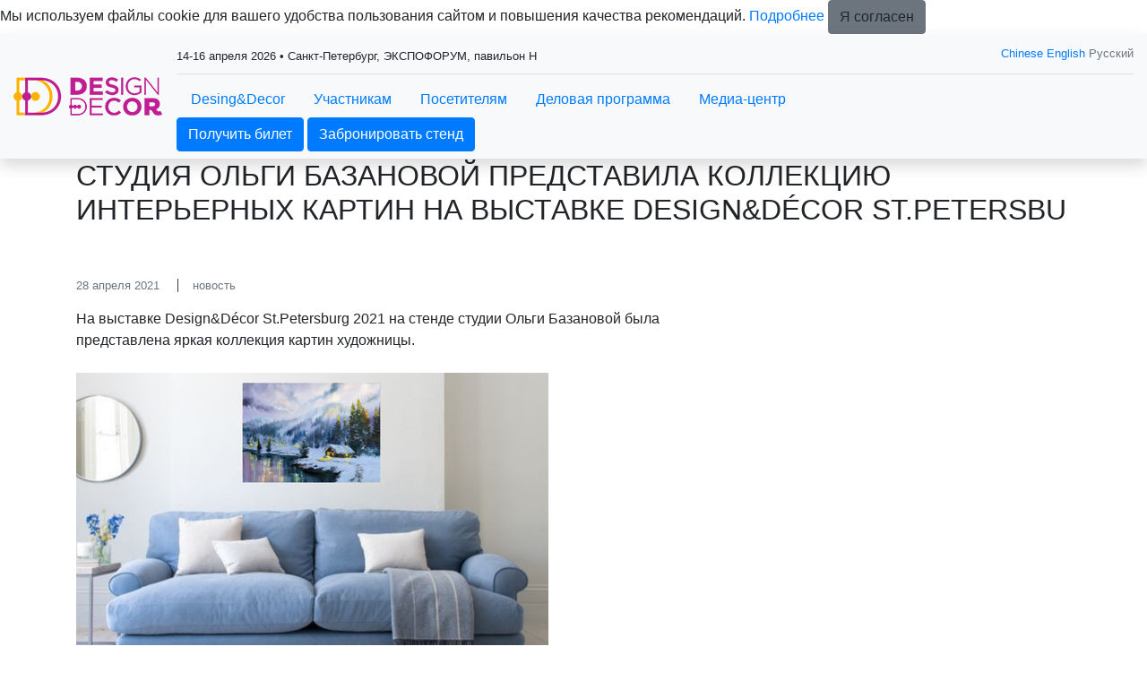

--- FILE ---
content_type: text/html; charset=utf-8
request_url: https://www.designdecor-expo.ru/ru-RU/press/news/4669.aspx
body_size: 16309
content:
<!doctype html>
<html xmlns="http://www.w3.org/1999/xhtml" >
<head id="head"><title>
	Design&amp;D&#233;cor - Новости
</title><meta name="description" content="Новости выставки Design&Decor. Санкт-Петербург" /> 
<meta charset="UTF-8" /> 
<meta name="keywords" content="интерьерная выставка в санкт-петербурге, выставка декора, выставка для дизайнеров и декораторов, мероприятие для дизайнеров интерьера, выставка предметов интерьера и декора, выставка для дизайнеров интерьера, клуб дизайнеров, лекции для дизайнеров, семинары для дизайнеров" /> 
<meta http-equiv="X-UA-Compatible" content="IE=edge" />
<meta name="viewport" content="width=device-width, initial-scale=1, shrink-to-fit=no">
<link rel="icon" href="/images/design/favicon.ico" type="image/x-icon" />

<meta property="og:type" content="website">
<meta property="og:title" content="Международная выставка предметов интерьера и декора">
<meta property="og:description" content="Design&Decor – ключевая выставка предметов интерьера и декора на Северо-Западе России, место встречи производителей и поставщиков с практикующими дизайнерами, декораторами, архитекторами, представителями торговых компаний и интерьерных салонов. Ежегодно в Санкт-Петербурге.">
<meta property="og:image" content="https://www.designdecor-expo.ru/ru-RU/images/design/exhibition-logotype.aspx">
<meta property="og:url" content="https://www.designdecor-expo.ru/">

<!-- CSS styles -->
<link href="/CMSScripts/Custom/libs/old/bootstrap.min.css" rel="stylesheet" type="text/css">
<link href="/CMSScripts/Custom/libs/old/owl.carousel.min.css" rel="stylesheet" type="text/css">
<link href="/CMSScripts/Custom/libs/old/owl.theme.default.min.css" rel="stylesheet" type="text/css">
<link href="/CMSScripts/Custom/libs/old/photoswipe.min.css" rel="stylesheet" type="text/css"> 
<link href="/CMSScripts/Custom/libs/old/default-skin.min.css" rel="stylesheet" type="text/css"> 
<link href="/CMSPages/GetResource.ashx?stylesheetname=lt_style&v=1768383480" rel="stylesheet" type="text/css" />

<!-- JS files -->
<script src="/CMSScripts/Custom/libs/old/jquery.min.js" type="text/javascript"></script>

<!-- JS Files for Svg Area -->
<script src="/Scripts/svg-pan-zoom.js"></script>

<!-- Yandex.Metrika counter --> <script type="text/javascript" > (function(m,e,t,r,i,k,a){m[i]=m[i]||function(){(m[i].a=m[i].a||[]).push(arguments)}; m[i].l=1*new Date(); for (var j = 0; j < document.scripts.length; j++) {if (document.scripts[j].src === r) { return; }} k=e.createElement(t),a=e.getElementsByTagName(t)[0],k.async=1,k.src=r,a.parentNode.insertBefore(k,a)}) (window, document, "script", "https://mc.yandex.ru/metrika/tag.js", "ym"); ym(26298765, "init", { clickmap:true, trackLinks:true, accurateTrackBounce:true, webvisor:true, trackHash:true }); </script> <noscript><div><img src="https://mc.yandex.ru/watch/26298765" style="position:absolute; left:-9999px;" alt="" /></div></noscript> <!-- /Yandex.Metrika counter -->

<!-- Yandex.Metrika ClientID catcher -->
<script>
window.addEventListener('b24:form:init', (event) => {
  let form = event.detail.object;
  let yaCID;
  ym(26298765, 'getClientID', function (clientID) {
    yaCID = clientID;
  });
  form.setProperty("clientID", yaCID);
});
</script>
<!-- /Yandex.Metrika ClientID catcher -->

<script type="text/javascript">!function(){var t=document.createElement("script");t.type="text/javascript",t.async=!0,t.src='https://vk.com/js/api/openapi.js?169',t.onload=function(){VK.Retargeting.Init("VK-RTRG-1710035-fH0kQ"),VK.Retargeting.Hit()},document.head.appendChild(t)}();</script><noscript><img src="https://vk.com/rtrg?p=VK-RTRG-1710035-fH0kQ" style="position:fixed; left:-999px;" alt=""/></noscript> 
</head>
<body class="LTR Safari Chrome Safari120 Chrome120 RURU ContentBody" >
    <form method="post" action="/ru-RU/press/news/4669.aspx" id="form">
<div class="aspNetHidden">
<input type="hidden" name="manScript_HiddenField" id="manScript_HiddenField" value="" />
<input type="hidden" name="__EVENTTARGET" id="__EVENTTARGET" value="" />
<input type="hidden" name="__EVENTARGUMENT" id="__EVENTARGUMENT" value="" />

</div>

<script type="text/javascript">
//<![CDATA[
var theForm = document.forms['form'];
if (!theForm) {
    theForm = document.form;
}
function __doPostBack(eventTarget, eventArgument) {
    if (!theForm.onsubmit || (theForm.onsubmit() != false)) {
        theForm.__EVENTTARGET.value = eventTarget;
        theForm.__EVENTARGUMENT.value = eventArgument;
        theForm.submit();
    }
}
//]]>
</script>


<script src="/WebResource.axd?d=g23q22j9rXJ5QSzu1Ix_W5-PkvslQ_rLc6sDWp9F6W3wvbUly-wJiO_sI9m07SxUX72Ar6neY9WXCfoCj1ZwQypP6W01&amp;t=638286173964787378" type="text/javascript"></script>

<input type="hidden" name="lng" id="lng" value="ru-RU" />
<script type="text/javascript">
	//<![CDATA[

function PM_Postback(param) { if (window.top.HideScreenLockWarningAndSync) { window.top.HideScreenLockWarningAndSync(1080); }__doPostBack('m',param); }
function PM_Callback(param, callback, ctx) { if (window.top.HideScreenLockWarningAndSync) { window.top.HideScreenLockWarningAndSync(1080); }WebForm_DoCallback('m',param,callback,ctx,null,true); }
//]]>
</script>
<script src="/ScriptResource.axd?d=t15fpSkhHnkIRcapLpZl-DJ0z60RsP46F6hIZwGmR_OQrMjlz3Zpjh-h69tsrkVbDgTilY3IK16KCw-CxxRL2abWAenqHzekBeCTfgwebHkCQ2CvrF7xhHu9y-60EoQXSyldFA2&amp;t=3a1336b1" type="text/javascript"></script>
<script src="/ScriptResource.axd?d=ke0TvqpAKXqgJTTueoFULNfY2pERjxBagmfEaaYcCv8wT7BJDWkm6iQrRExOMNhXwKrH5xYa157rQxLsxfRg1yLmZCWs1l8HaqW5TuwfNQv48cDiLXuo_BLjvRFiPgDd9wh_-w2&amp;t=3a1336b1" type="text/javascript"></script>
<div class="aspNetHidden">

	<input type="hidden" name="__VIEWSTATEGENERATOR" id="__VIEWSTATEGENERATOR" value="A5343185" />
	<input type="hidden" name="__SCROLLPOSITIONX" id="__SCROLLPOSITIONX" value="0" />
	<input type="hidden" name="__SCROLLPOSITIONY" id="__SCROLLPOSITIONY" value="0" />
</div>
    <script type="text/javascript">
//<![CDATA[
Sys.WebForms.PageRequestManager._initialize('manScript', 'form', ['tctxM',''], [], [], 90, '');
//]]>
</script>
<div id="CMSHeaderDiv">
	<!-- -->
</div>
    <div id="ctxM">

</div>
    
<div class="main-wrapper">  
  <nav class="bg-light sticky-top shadow">
	<div class="container-fluid d-flex py-2 align-items-center">      
      <div class="mr-3 mr-auto">
        <a class="navbar-brand" href="/">
		  <img src="/images/design/exhibition-logotype.aspx" alt="logo" />
	    </a>
      </div>
      <div class="w-100 d-none d-sm-block">
        <div class="border-1 border-bottom pb-2 pt-1 mb-2 short-info">
          <div class="row"><div class="col-sm-8"><small>14-16 апреля 2026 • Санкт-Петербург, ЭКСПОФОРУМ, павильон Н



</small></div><div class="col-sm-4 text-right">
      <small>
      <div class="language text-muted">
      
        <a target="_blank" href="http://www.psnexpo.com/event/design-decor.html">Chinese</a>
      <a href="/en-GB/press/news/4669.aspx">English</a> Русский
</div>
      </small>
      </div></div>
        </div>
        <div class="nav-menu-line">
          
<ul class="nav d-inline-flex">
  <li class="nav-item dropdown"><a class="nav-link" href="#" data-toggle="dropdown" aria-haspopup="true" aria-expanded="false">Desing&Decor</a><div class="dropdown-menu"><a class="dropdown-item" href="/ru-RU/about/sections.aspx" >Тематические разделы</a>
<a class="dropdown-item" href="/ru-RU/about/venue.aspx" >Место и время проведения</a>




<a class="dropdown-item" href="/ru-RU/about/support.aspx" >Спонсоры и партнеры</a>
<a class="dropdown-item" href="/ru-RU/about/travel.aspx" >Гостиницы и визовая поддержка</a>
<a class="dropdown-item" href="/ru-RU/about/organiser.aspx" >Организатор</a>
<a class="dropdown-item" href="/ru-RU/about/contacts.aspx" >Контакты</a>

</div></li>
<li class="nav-item dropdown"><a class="nav-link" href="#" data-toggle="dropdown" aria-haspopup="true" aria-expanded="false">Участникам</a><div class="dropdown-menu"><a class="dropdown-item" href="/ru-RU/exhibitors/book.aspx" >Забронировать стенд</a>
<a class="dropdown-item" href="/ru-RU/exhibitors/why-exhibit.aspx" >Преимущества участия</a>
<a class="dropdown-item" href="/ru-RU/exhibitors/exhibitors_reviews_2025.aspx" >Отзывы участников выставки</a></div></li>
<li class="nav-item dropdown"><a class="nav-link" href="#" data-toggle="dropdown" aria-haspopup="true" aria-expanded="false">Посетителям</a><div class="dropdown-menu"><a class="dropdown-item" href="/ru-RU/visitors/e-ticket.aspx" >Получить электронный билет</a>
<a class="dropdown-item" href="/ru-RU/visitors/why-visit.aspx" >Преимущества посещения</a>
<a class="dropdown-item" href="/ru-RU/visitors/visit-rules.aspx" >Правила посещения</a>



<a class="dropdown-item" href="/ru-RU/visitors/details.aspx" >Реквизиты компании</a></div></li>
<li class="nav-item dropdown"><a class="nav-link" href="#" data-toggle="dropdown" aria-haspopup="true" aria-expanded="false">Деловая программа</a><div class="dropdown-menu"><a class="dropdown-item" href="/ru-RU/business-programme/Designers-Club.aspx" >Дискуссионная площадка Designers Club</a>
<a class="dropdown-item" href="/ru-RU/business-programme/speakers.aspx" >Спикеры</a></div></li>
<li class="nav-item dropdown"><a class="nav-link" href="#" data-toggle="dropdown" aria-haspopup="true" aria-expanded="false">Медиа-центр</a><div class="dropdown-menu"><a class="dropdown-item" href="/ru-RU/press/news.aspx" >Новости</a>
<a class="dropdown-item" href="/ru-RU/press/photo.aspx" >Фотогалерея</a>
<a class="dropdown-item" href="/ru-RU/press/accreditation.aspx" >Аккредитация СМИ</a></div></li>
<li class="nav-item dropdown"></li>
<li class="nav-item dropdown"></li>
<li class="nav-item dropdown">  </li>
</ul>
<div class="nav-btn">
<a href="/ru-RU/visitors/e-ticket.aspx" class="btn btn-primary">Получить билет</a>&nbsp;<a href="https://www.designdecor-expo.ru/ru-RU/exhibitors/book.aspx" class="btn btn-primary">Забронировать стенд</a>
</div>
        </div>
      </div>
      
      <div class="d-sm-none my-auto px-2 d-flex">
        <div id="mobileLanguageSelection"><a href="/en-GB/press/news/4669.aspx">English</a>
</div>
        <div id="menuToggle">
          <input type="checkbox" />
          <span></span>
          <span></span>
          <span></span>
          
	<ul id="menuElem">
		<li style=""><a href="/ru-RU/about/exhibitions/YugBuild-Krasnodar.aspx" style="" >Desing&amp;Decor</a>
		<ul>
			<li style=""><a href="/ru-RU/about/sections.aspx" style="" >Тематические разделы</a></li>
			<li><a href="/ru-RU/about/venue.aspx" >Место и время проведения</a></li>
			<li style=""><a href="/ru-RU/about/support/information.aspx" style="" >Спонсоры и партнеры</a></li>
			<li><a href="/ru-RU/about/travel.aspx" >Гостиницы и визовая поддержка</a></li>
			<li><a href="/ru-RU/about/organiser.aspx" >Организатор</a></li>
			<li><a href="/ru-RU/about/contacts.aspx" >Контакты</a></li>
		</ul>
		</li>
		<li style=""><a href="/ru-RU/exhibitors/why-exhibit.aspx" style="" >Участникам</a>
		<ul>
			<li><a href="/ru-RU/exhibitors/book.aspx" >Забронировать стенд</a></li>
			<li><a href="/ru-RU/exhibitors/why-exhibit.aspx" >Преимущества участия</a></li>
			<li style=""><a href="/ru-RU/exhibitors/exhibitors_reviews_2025.aspx" style="" >Отзывы участников выставки</a></li>
		</ul>
		</li>
		<li style=""><a href="/ru-RU/visitors/why-visit.aspx" style="" >Посетителям</a>
		<ul>
			<li style=""><a href="https://www.interstroyexpo.com/ru-RU/visitors/e-ticket.aspx" style="" >Получить электронный билет</a></li>
			<li><a href="/ru-RU/visitors/why-visit.aspx" >Преимущества посещения</a></li>
			<li><a href="/ru-RU/visitors/visit-rules.aspx" >Правила посещения</a></li>
			<li><a href="/ru-RU/visitors/details.aspx" >Реквизиты компании</a></li>
		</ul>
		</li>
		<li style=""><a href="/business-programme/Designers-Club.aspx" style="" >Деловая программа</a>
		<ul>
			<li style=""><a href="/ru-RU/business-programme/Designers-Club.aspx" style="" >Дискуссионная площадка Designers Club</a></li>
			<li><a href="/ru-RU/business-programme/speakers.aspx" >Спикеры</a></li>
		</ul>
		</li>
		<li class="sub active" style=""><a href="/ru-RU/press/news.aspx" style="" >Медиа-центр</a>
		<ul>
			<li class="active" style=""><a href="/ru-RU/press/news.aspx" style="" >Новости</a></li>
			<li style=""><a href="/ru-RU/press/photo.aspx" style="" >Фотогалерея</a></li>
			<li style=""><a href="/ru-RU/press/accreditation.aspx" style="" >Аккредитация СМИ</a></li>
		</ul>
		</li>
	</ul>


        </div>
      </div>      
      
	</div>
  </nav>  
  
  <!-- Navigation close -->
  
  
  
  <div class="page-title"><div class="container"><h1 class="h2 text-uppercase">Студия Ольги Базановой представила коллекцию интерьерных картин на выставке Design&Décor St.Petersbu</h1></div></div>
<section class="py-5">
  <div class="container">
    <div class="row"><div id="news" class="col-sm-8">
<article class="mb-4">
  <small class="text-muted d-block mb-3">
    <time class="mr-3">28 апреля 2021</time>
    <span class="border-left border-dark border-1 pl-3">новость</span>
  </small>
  <p class="mb-4">На выставке Design&Décor St.Petersburg 2021 на стенде студии Ольги Базановой была представлена яркая коллекция картин художницы.</p>
  <div class="mb-4"><img src="/getattachment/2ae1111c-a1df-4b28-bbd3-dfd8dca17700/4669.aspx" alt="Студия Ольги Базановой представила коллекцию интерьерных картин на выставке Design&Décor St.Petersburg 2021." class="img-fluid"></div>
  Картины, созданные петербургской художницей Ольгой Базановой, способны преобразить любой интерьер. Каждая ее работа, будь то пейзаж, натюрморт или портрет, наполнена нежностью и светом. Ее картины изо дня в день поднимают настроение своим обладателям и являются источником вдохновения дня них. Не зря работы Ольги так любимы российскими и зарубежными покупателями. И интерес посетителей выставки Design&amp;Décor St.Petersburg 2021 &nbsp;- лишнее тому подтверждение!<br />
&nbsp;<br />
Подробнее с коллекцией картин можно ознакомиться на сайте галереи Ольги Базановой&nbsp;<a href="https://www.bazanova-art.ru/">https://www.bazanova-art.ru</a><br />
<br />

</article>
  <div class="news-back"><a href="../news.aspx">&larr; к списку новостей</a></div>
</div>    </div>
  </div>
</section>
  <section class="bg-dark text-white py-4" id="subscribe-form">
  <div class="container">
    <div class="row">
      <div class="col-sm-4">
        <div class="text-uppercase mb-sm-0 mb-3">
          Присоединяйтесь к нашему списку подписчиков, чтобы получать последние новости выставки и специальные предложения.
        </div>
      </div>
      <div class="col-sm-8 my-auto">
        <div class="row mx-sm-n1">
          <div class="col-sm-8 px-sm-1 mb-2 mb-sm-0">
            <input name="site" type="hidden" value="designdecor-expo.ru">
            <input type="email" name="email" class="form-control" placeholder="Email">
          </div>
          <div class="col-sm-4 px-sm-1">
            <button type="button" class="btn btn-primary" id="submit-subscribe-form">Подписаться</button>
          </div>
        </div>
        <div class="row mx-sm-n1">
          <div class="col-sm-12 px-sm-1 mb-2 mb-sm-0">
            <div class="subscribe-form_agreement">
              <input name="subscribe_agreement" type="checkbox" value="subscribe_agreement" id="subscribe_agreement">
              <label class="form-check-label" for="subscribe_agreement">Согласен на <a href="/policy/Согласие-на-обработку-персональных-данных-МВК.aspx" target="_blank">обработку персональных данных</a> в соответствии с <a href="/policy/Политика-обработки-персональных-данных-МВК.aspx" target="_blank">Политикой обработки персональных данных</a> *</label>
            </div>
            <div class="subscribe-form_agreement">
              <input name="subscribe_ad" type="checkbox" value="subscribe_ad" id="subscribe_ad">
              <label class="form-check-label" for="subscribe_ad">Согласен на <a href="/policy/Согласие-на-получение-рекламы-МВК.aspx" target="_blank">получение уведомлений и рекламных сообщений</a> о выставках компании MVK *</label>
            </div>
          </div>
        </div>
      </div>
    </div>        
  </div>
</section><script>
  $(document).on('click', '#submit-subscribe-form', function(e) {
    e.preventDefault();
    
    var agreement = $("#subscribe-form input[name=subscribe_agreement]");
    var agreementChecked = agreement.is(":checked");    
    var agreementAd = $("#subscribe-form input[name=subscribe_ad]");
    var agreementCheckedAd = agreementAd.is(":checked");
    if (!agreementChecked || !agreementCheckedAd) {
      alert('Пожалуйста, подтвердите оба согласия.');
      return false;
    }
    
    var $email = $('#subscribe-form input[type="email"]');
    var re = /[A-Z0-9._%+-]+@[A-Z0-9.-]+\.[A-Z]{2,4}/igm;
  
    if ($email.val() == '' || !re.test($email.val())) {
      alert('Пожалуйста, введите действительный e-mail.');
      return false;
    }
    
    $("#submit-subscribe-form").attr("disabled", true).html("...");
    var data = $('#subscribe-form :input').serialize();
    
    $.ajax({
      type: "GET",
      url: "https://api.mvk.ru/v1/subscribe",
      data : data,
      //dataType: "jsonp",
      success: function (msg) {
        if(msg.status == 'success') {
          $('#subscribe-form .container').html('Спасибо, данные приняты. На указанный вами e-mail выслано письмо, содержащее ссылку для подтверждения вашего e-mail.');
        } else {
          $('#subscribe-form .container').html('Ошибка отправки данных. Попробуйте позднее.');
        }
      },
      error: function(jqXHR, exception) {
        console.log(exception);
      }
    });
  });
</script>
  <footer class="bg-dark text-white py-5">  <div class="container"><div class="nav d-none d-sm-block">
	<ul id="menuElem">
		<li style=""><a href="/ru-RU/about/exhibitions/YugBuild-Krasnodar.aspx" style="" >Desing&amp;Decor</a>
		<ul>
			<li style=""><a href="/ru-RU/about/sections.aspx" style="" >Тематические разделы</a></li>
			<li><a href="/ru-RU/about/venue.aspx" >Место и время проведения</a></li>
			<li style=""><a href="/ru-RU/about/support/information.aspx" style="" >Спонсоры и партнеры</a></li>
			<li><a href="/ru-RU/about/travel.aspx" >Гостиницы и визовая поддержка</a></li>
			<li><a href="/ru-RU/about/organiser.aspx" >Организатор</a></li>
			<li><a href="/ru-RU/about/contacts.aspx" >Контакты</a></li>
		</ul>
		</li>
		<li style=""><a href="/ru-RU/exhibitors/why-exhibit.aspx" style="" >Участникам</a>
		<ul>
			<li><a href="/ru-RU/exhibitors/book.aspx" >Забронировать стенд</a></li>
			<li><a href="/ru-RU/exhibitors/why-exhibit.aspx" >Преимущества участия</a></li>
			<li style=""><a href="/ru-RU/exhibitors/exhibitors_reviews_2025.aspx" style="" >Отзывы участников выставки</a></li>
		</ul>
		</li>
		<li style=""><a href="/ru-RU/visitors/why-visit.aspx" style="" >Посетителям</a>
		<ul>
			<li style=""><a href="https://www.interstroyexpo.com/ru-RU/visitors/e-ticket.aspx" style="" >Получить электронный билет</a></li>
			<li><a href="/ru-RU/visitors/why-visit.aspx" >Преимущества посещения</a></li>
			<li><a href="/ru-RU/visitors/visit-rules.aspx" >Правила посещения</a></li>
			<li><a href="/ru-RU/visitors/details.aspx" >Реквизиты компании</a></li>
		</ul>
		</li>
		<li style=""><a href="/business-programme/Designers-Club.aspx" style="" >Деловая программа</a>
		<ul>
			<li style=""><a href="/ru-RU/business-programme/Designers-Club.aspx" style="" >Дискуссионная площадка Designers Club</a></li>
			<li><a href="/ru-RU/business-programme/speakers.aspx" >Спикеры</a></li>
		</ul>
		</li>
		<li class="sub active" style=""><a href="/ru-RU/press/news.aspx" style="" >Медиа-центр</a>
		<ul>
			<li class="active" style=""><a href="/ru-RU/press/news.aspx" style="" >Новости</a></li>
			<li style=""><a href="/ru-RU/press/photo.aspx" style="" >Фотогалерея</a></li>
			<li style=""><a href="/ru-RU/press/accreditation.aspx" style="" >Аккредитация СМИ</a></li>
		</ul>
		</li>
	</ul>

</div><hr class="d-none d-sm-block" /><div class="row text-center">
  <div class="col-12 col-sm-6 mb-3 mb-sm-0 text-sm-left d-none d-sm-block">
    <img src="/images/design/logo_footer.aspx" alt="logo" class="logo" />
  </div>
  <div class="col-12 col-sm-6 text-sm-right my-auto">     
<a href="https://t.me/DesignDecorExpo" target="_blank" onclick="ga('send', 'event', 'Social Media Icon', 'click', 'https://t.me/DesignDecorExpo')"  rel="nofollow" class="mx-1">
  <img src="/getattachment/a9ea9992-4aca-4311-b0c7-d6d007fecf0a/Facebook-(1).aspx" />
</a><a href="https://vk.com/designdecorspb" target="_blank" onclick="ga('send', 'event', 'Social Media Icon', 'click', 'https://vk.com/designdecorspb')"  rel="nofollow" class="mx-1">
  <img src="/getattachment/7341cd01-19f7-4c13-a574-3b8e51965685/Vkontakte.aspx" />
</a>
  </div>
</div>          </div></footer>
  

  <!--popup -->
  <div class="frame">
      <div class="shadow"></div>
  </div>

</div><!-- main-wrapper end -->

<!-- 
<script src="https://cdnjs.cloudflare.com/ajax/libs/smoothscroll/1.4.10/SmoothScroll.min.js"></script>
<script src="https://cdnjs.cloudflare.com/ajax/libs/popper.js/1.14.7/umd/popper.min.js" integrity="sha384-UO2eT0CpHqdSJQ6hJty5KVphtPhzWj9WO1clHTMGa3JDZwrnQq4sF86dIHNDz0W1" crossorigin="anonymous"></script>
<script src="https://stackpath.bootstrapcdn.com/bootstrap/4.3.1/js/bootstrap.min.js" integrity="sha384-JjSmVgyd0p3pXB1rRibZUAYoIIy6OrQ6VrjIEaFf/nJGzIxFDsf4x0xIM+B07jRM" crossorigin="anonymous"></script>
<script src="https://cdnjs.cloudflare.com/ajax/libs/OwlCarousel2/2.3.4/owl.carousel.min.js"></script>
<script type="text/javascript" src="https://cdnjs.cloudflare.com/ajax/libs/photoswipe/4.1.3/photoswipe.min.js"></script>
<script type="text/javascript" src="https://cdnjs.cloudflare.com/ajax/libs/photoswipe/4.1.3/photoswipe-ui-default.min.js"></script>

<script src="/CMSScripts/Custom/libs/old/SmoothScroll.min.js" type="text/javascript"></script>
-->
<script src="/CMSScripts/Custom/libs/old/popper.min.js" type="text/javascript"></script>
<script src="/CMSScripts/Custom/libs/old/bootstrap.min.js" type="text/javascript"></script>
<script src="/CMSScripts/Custom/libs/old/owl.carousel.min.js" type="text/javascript"></script>
<script src="/CMSScripts/Custom/libs/old/photoswipe.min.js" type="text/javascript"></script>
<script src="/CMSScripts/Custom/libs/old/photoswipe-ui-default.min.js" type="text/javascript"></script>

<script type="text/javascript" src="/CMSScripts/Custom/lazysizes.min.js"></script>
<script type="text/javascript" src="/CMSScripts/Custom/lt-script.js?v=1761734261"></script>
<script type="text/javascript" src="/CMSScripts/Custom/lt-landing-script.js?v=1753443778"></script>
<!--<script type="text/javascript" src="https://www.google.com/recaptcha/api.js"></script>-->
    
    

<script type="text/javascript">
//<![CDATA[
(function() {var fn = function() {$get("manScript_HiddenField").value = '';Sys.Application.remove_init(fn);};Sys.Application.add_init(fn);})();//]]>
</script>

<script type="text/javascript">
	//<![CDATA[
if (typeof(Sys.Browser.WebKit) == 'undefined') {
    Sys.Browser.WebKit = {};
}
if (navigator.userAgent.indexOf('WebKit/') > -1) {
    Sys.Browser.agent = Sys.Browser.WebKit;
    Sys.Browser.version = parseFloat(navigator.userAgent.match(/WebKit\/(\d+(\.\d+)?)/)[1]);
    Sys.Browser.name = 'WebKit';
}
//]]>
</script>
<script type="text/javascript">
//<![CDATA[

var callBackFrameUrl='/WebResource.axd?d=WtdAVImnimdZV-qj8U3uchXAwf_pmk7BVKScHjyUOJ7QpttopKjNoWXA3S692QaFzURzuAZs_38M_uBUbLsJcHcrmPQ1&t=638286173964787378';
WebForm_InitCallback();
theForm.oldSubmit = theForm.submit;
theForm.submit = WebForm_SaveScrollPositionSubmit;

theForm.oldOnSubmit = theForm.onsubmit;
theForm.onsubmit = WebForm_SaveScrollPositionOnSubmit;
//]]>
</script>
  <input type="hidden" name="__VIEWSTATE" id="__VIEWSTATE" value="/[base64]/[base64]/QtdGC0LXRgNCx0YPRgNCz0LAg0Lgg0LPQvtGA0L7QtNC+0LIg0KHQtdCy0LXRgNC+LdCX0LDQv9Cw0LTQsDog0LzQtdGA0L7Qv9GA0LjRj9GC0LjQtSDQv9C+0YHQtdGJ0LDRjtGCIDIgMDAwINGB0L/[base64]/0LDQvdC40Lgg4oCUINC30LDRj9Cy0LjRgtC1INC+INGB0LXQsdC1INC80LDQutGB0LjQvNCw0LvRjNC90L4g0Y/RgNC60L4hPC9iPg08YnIgLz4NPGJyIC8+JiMxMDAwMzsg0J/RgNC10LfQtdC90YLRg9C50YLQtSDQvdC+0LLQuNC90LrQuDog0LLRi9GB0YLQsNCy0LrQsCDRgdGC0LDQvdC10YIg0L7RgtC70LjRh9C90L7QuSDQv9C70LDRgtGE0L7RgNC80L7QuSDQtNC70Y8g0L/RgNC10LfQtdC90YLQsNGG0LjQuCDQvdC+0LLRi9GFINC60L7Qu9C70LXQutGG0LjQuSDQuCDQvdCw0L/[base64]/QudGC0LUg0L/RgNC40LLRi9GH0L3Ri9C1INCz0YDQsNC90Lgg0LHQuNC30L3QtdGB0LAsINC+0LHRidCw0LnRgtC10YHRjCDQvdCw0L/[base64]/Qu9C+0YnQsNC00LrQsCBEZXNpZ25lcnMgQ2x1YiDigJQg0LzQtdGB0YLQviDRgdC40LvRiywg0L/QvtC70YzQt9GLINC4INCy0LTQvtGF0L3QvtCy0LXQvdC40Y8g0LTQu9GPINC00LjQt9Cw0LnQvdC10YDQvtCyLiDQrdC60YHQv9C+0LfQuNGG0LjRjiBEZXNpZ24mRGVjb3Ig0LTQvtC/0L7Qu9C90Y/QtdGCINC00LXQu9C+0LLQsNGPINC/[base64]/QtdGA0YLQvtCyINC40L3RgtC10YDRjNC10YDQvdGL0YUg0LHRgNC10L3QtNC+0LIsINGA0L7RgdGB0LjQudGB0LrQuNGFINC/0YDQvtC40LfQstC+0LTQuNGC0LXQu9C10Lkg0Lgg0L/QvtGB0YLQsNCy0YnQuNC60L7Qsi4gDTxiciAvPg08YnIgLz48Yj7QkiDRh9C40YHQu9C1INGB0L/[base64]/0Y/QvSwg0JTQttC10L3QvdC4INCv0YHQvdC10YYsINCj0LvRjNGP0L3QsCDQmtC+0LrQsCwg0KHQstC10YLQu9Cw0L3QsCDQlNGM0Y/QutC+0LLQsCwg0JvRjtC00LzQuNC70LAg0JjQvdC+0LrQtdC90YLRjNC10LLQsCwg0KHQtdGA0LPQtdC5INCT0L7RgNGH0LDQvdC40L3QvtCyLCDQkNC70LXRgdGPINCd0LXRgdGC0Y/Quiwg0J7Qu9GM0LPQsCDQr9Cz0YPQtNC40L3QsCwg0JjRgNC40L3QsCDQlNGD0LHQuNC90LAsINCd0LDRgtCw0LvRjNGPINCU0YPQsdC40L3QsCwg0J7Qu9C10LMg0JTQvNC40YLRgNC40LXQsiwg0JjRgNC40L3QsCDQm9Cw0LrQvtGC0L4sINCi0LDRgtGM0Y/QvdCwINCf0LXRgtGA0L7QstCwLCDQndCw0YLQsNC70YzRjyDQptC10LPQsNC70LrQviwg0J/[base64]/[base64]/QtdGG0LjQsNC70LjRgdGC0Ys6INC/0L7Qu9GD0YfQsNC50YLQtSDRgtCy0L7RgNGH0LXRgdC60LjQuSDQt9Cw0YDRj9C0LCDQt9Cw0LLQvtC00LjRgtC1INC90L7QstGL0LUg0L/[base64]/Rg9C70Y/[base64]/[base64]/0LXRgNGC0L7Qsiwg0L7QsdC80LXQvSDQvNC90LXQvdC40Y/QvNC4INC4INCy0LfQs9C70Y/QtNCw0LzQuCwg0LjQvdC00LjQstC40LTRg9Cw0LvRjNC90YvQuSDRgNC+0YHRgi4g0JLRi9C50LTQuNGC0LUg0LfQsCDRgNCw0LzQutC4INGB0LLQvtC10Lkg0L/RgNC40LLRi9GH0L3QvtC5INCw0YPQtNC40YLQvtGA0LjQuCwg0LfQsNGA0Y/[base64]/Qu9C+0YnQsNC00LrQsCDQtNC70Y8g0LLQt9Cw0LjQvNC+0LTQtdC50YHRgtCy0LjRjyDQv9GA0L7QuNC30LLQvtC00LjRgtC10LvQtdC5INC4INC/0L7RgdGC0LDQstGJ0LjQutC+0LIg0L/RgNC10LTQvNC10YLQvtCyINC40L3RgtC10YDRjNC10YDQsCDQuCDQtNC10LrQvtGA0LAg0YEg0L/RgNC10LTRgdGC0LDQstC40YLQtdC70Y/QvNC4INC00LjQt9Cw0LnQvS3RgdC+0L7QsdGJ0LXRgdGC0LLQsDwvSDU+DTxiciAvPjxiPtCj0YfQsNGB0YLQvdC40LrQuCDRjdC60YHQv9C+0LfQuNGG0LjQuCA8L2I+IC0g0L/RgNC+0LjQt9Cy0L7QtNC40YLQtdC70Lgg0Lgg0L/QvtGB0YLQsNCy0YnQuNC60Lgg0L/RgNC10LTQvNC10YLQvtCyINC40L3RgtC10YDRjNC10YDQsCDQuCDQtNC10LrQvtGA0LA6INC/[base64]/[base64]/RgNCw0LLQu9GP0Y7RidC40LUg0LjQvdGC0LXRgNGM0LXRgNC90YvRhSDRgdCw0LvQvtC90L7QsiDQuCDRiNC+0YPRgNGD0LzQvtCyLCDQt9Cw0LrRg9C/[base64]/4V836MMVw==" />
    <script type="text/javascript"> 
      //<![CDATA[
      if (window.WebForm_InitCallback) { 
        __theFormPostData = '';
        __theFormPostCollection = new Array();
        window.WebForm_InitCallback(); 
      }
      //]]>
    </script>
  </form>
</body>
</html>
